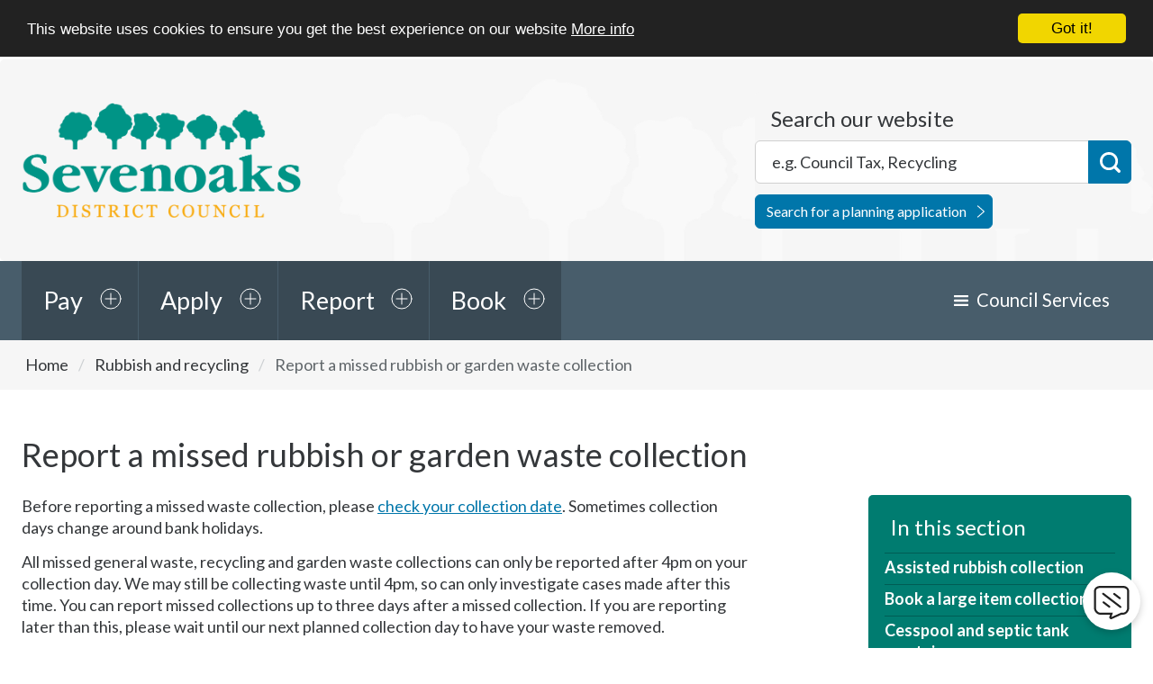

--- FILE ---
content_type: text/html; charset=UTF-8
request_url: https://www.sevenoaks.gov.uk/info/20000/rubbish_and_recycling/158/report_a_missed_refuse_or_garden_waste_collection
body_size: 7768
content:
<!DOCTYPE html>
<!--[if lt IE 7]>       <html class="no-js lt-ie10 lt-ie9 lt-ie8 lt-ie7" lang="en"> <![endif]-->
<!--[if IE 7]>          <html class="no-js lt-ie10 lt-ie9 lt-ie8" lang="en"> <![endif]-->
<!--[if IE 8]>          <html class="no-js lt-ie10 lt-ie9" lang="en"> <![endif]-->
<!--[if IE 9]>          <html class="no-js lt-ie10" lang="en"> <![endif]-->
<!--[if gt IE 9]><!-->  <html class="no-js" lang="en"> <!--<![endif]-->
    <head prefix="dcterms: http://purl.org/dc/terms">
        <meta charset="UTF-8"> 

    	<link rel="alternate" type="application/rss+xml" title="RSS" href="https://www.sevenoaks.gov.uk/rss/news">
        <link rel="search" type="application/opensearchdescription+xml" title="Sevenoaks District Council" href="https://www.sevenoaks.gov.uk/site/scripts/opensearch.php">


        <link rel="apple-touch-icon" sizes="180x180" href="//www.sevenoaks.gov.uk/apple-touch-icon.png">
        <link rel="icon" type="image/png" href="//www.sevenoaks.gov.uk/favicon-32x32.png" sizes="32x32">
        <link rel="icon" type="image/png" href="//www.sevenoaks.gov.uk/favicon-16x16.png" sizes="16x16">
        <link rel="manifest" href="//www.sevenoaks.gov.uk/manifest.json">
        <link rel="mask-icon" href="//www.sevenoaks.gov.uk/safari-pinned-tab.svg" color="#5bbad5">
        <link rel="shortcut icon" href="//www.sevenoaks.gov.uk/favicon.ico">
        <meta name="msapplication-config" content="//www.sevenoaks.gov.uk/browserconfig.xml">
        <meta name="theme-color" content="#ffffff">


        <script>
            !function(){function e(e,n,t){"use strict";var o=window.document.createElement("link"),a=n||window.document.getElementsByTagName("script")[0],i=window.document.styleSheets;return o.rel="stylesheet",o.href=e,o.media="only x",a.parentNode.insertBefore(o,a),o.onloadcssdefined=function(e){for(var n,t=0;t<i.length;t++)i[t].href&&i[t].href===o.href&&(n=!0);n?e():setTimeout(function(){o.onloadcssdefined(e)})},o.onloadcssdefined(function(){o.media=t||"all"}),o}function n(e,n){e.onload=function(){e.onload=null,n&&n.call(e)},"isApplicationInstalled"in navigator&&"onloadcssdefined"in e&&e.onloadcssdefined(n)}!function(t){var o=function(a,i){"use strict";if(a&&3===a.length){var r=t.navigator,d=t.document,s=t.Image,c=!(!d.createElementNS||!d.createElementNS("http://www.w3.org/2000/svg","svg").createSVGRect||!d.implementation.hasFeature("http://www.w3.org/TR/SVG11/feature#Image","1.1")||t.opera&&-1===r.userAgent.indexOf("Chrome")||-1!==r.userAgent.indexOf("Series40")),l=new s;l.onerror=function(){o.method="png",o.href=a[2],e(a[2])},l.onload=function(){var t=1===l.width&&1===l.height,r=a[t&&c?0:t?1:2];t&&c?o.method="svg":t?o.method="datapng":o.method="png",o.href=r,n(e(r),i)},l.src="[data-uri]",d.documentElement.className+=" grunticon"}};o.loadCSS=e,o.onloadCSS=n,t.grunticon=o}(this)}();
            grunticon(["/site/dist/_icons/icons.data.svg.css", "/site/dist/_icons/icons.data.png.css", "/site/dist/_icons/icons.fallback.css"], grunticon.svgLoadedCallback);
        </script>

        <!--[if IE 9]><!-->
                <link rel="stylesheet" href="//www.sevenoaks.gov.uk/site/dist/orbit.css?v1.36.0">
        <!--<![endif]-->

        <noscript><link href="/site/dist/_icons/icons.fallback.css?v1.36.0" rel="stylesheet"></noscript>

        <link rel="stylesheet" type="text/css" href="//www.sevenoaks.gov.uk/site/styles/standard.css?v1.36.0">

        <link rel="canonical" href="https://www.sevenoaks.gov.uk/info/20000/rubbish_and_recycling/158/report_a_missed_rubbish_or_garden_waste_collection">
 <!-- Google tag (gtag.js) --> <script async src=https://www.googletagmanager.com/gtag/js?id=G-VSMQFE86N6></script> <script> window.dataLayer = window.dataLayer || []; function gtag(){dataLayer.push(arguments);} gtag('js', new Date()); gtag('config', 'G-VSMQFE86N6'); </script>

<!-- Google Tag Manager -->
<script>(function(w,d,s,l,i){w[l]=w[l]||[];w[l].push({'gtm.start':
new Date().getTime(),event:'gtm.js'});var f=d.getElementsByTagName(s)[0],
j=d.createElement(s),dl=l!='dataLayer'?'&l='+l:'';j.async=true;j.src=
'https://www.googletagmanager.com/gtm.js?id='+i+dl;f.parentNode.insertBefore(j,f);
})(window,document,'script','dataLayer','GTM-K5MLT22');</script>
<!-- End Google Tag Manager -->
<script>

!function(f,b,e,v,n,t,s){if(f.fbq)return;n=f.fbq=function(){n.callMethod?
n.callMethod.apply(n,arguments):n.queue.push(arguments)};if(!f._fbq)f._fbq=n;
n.push=n;n.loaded=!0;n.version='2.0';n.queue=[];t=b.createElement(e);t.async=!0;
t.src=v;s=b.getElementsByTagName(e)[0];s.parentNode.insertBefore(t,s)}(window,
document,'script','//connect.facebook.net/en_US/fbevents.js');

fbq('init', '1116549245030298');
fbq('track', 'PageView');
fbq('track', 'ViewContent');
</script>
<noscript><img height=""1"" width=""1"" style=""display:none""
src=""https://www.facebook.com/tr?id=1116549245030298&ev=PageView&noscript=1""
/></noscript>



<script>(function(){'use strict';"function"!=typeof Object.assign&&function(){Object.assign=function(a){if(a===void 0||null===a)throw new TypeError("Cannot convert undefined or null to object");for(var b,c=Object(a),d=1;d<arguments.length;d++)if(b=arguments[d],void 0!==b&&null!==b)for(var e in b)b.hasOwnProperty(e)&&(c[e]=b[e]);return c}}(),function(a,b,c,d){var e,f=[],g=[];a[c]={init:function(){for(var a=arguments.length,b=Array(a),c=0;c<a;c++)b[c]=arguments[c];e=b;var d={then:function(a){return f.push({type:"then",next:a}),d},catch:function(a){return f.push({type:"catch",next:a}),d}};return d},on:function(){for(var a=arguments.length,b=Array(a),c=0;c<a;c++)b[c]=arguments[c];g.push(b)}},a.__onConnectHostReady__=function(b){if(delete a.__onConnectHostReady__,a[c]=b,e)for(var d,h=b.init.apply(b,e),j=0;j<f.length;j++)d=f[j],h="then"===d.type?h.then(d.next):h.catch(d.next);for(var j=0;j<g.length;j++)b.on.apply(b,g[j])};var h=new XMLHttpRequest;h.addEventListener("load",function(){try{var a=this.response;if("string"==typeof a&&(a=JSON.parse(a)),a.url){var c=b.getElementsByTagName("script")[0],d=b.createElement("script");d.async=!0,d.src=a.url,c.parentNode.insertBefore(d,c)}}catch(a){}}),h.open("GET","https://webassist.onconnect.app/v1/loader/"+d,!0),h.responseType="json",h.send()}(window,document,"Connect","d2a69f93-b8a6-4184-8225-c39a0f69768c")})();</script>        <meta name="author" content="Sevenoaks District Council">
        <meta name="revisit-after" content="2 days">
        <meta name="viewport" content="width=device-width, initial-scale=1">
        <meta name="ROBOTS" content="INDEX,FOLLOW" >

<!-- XHTML Template -->

	<meta http-equiv="content-language" content="en" />
	<!-- Dublin Core Metadata -->
	<meta name="DC.creator" lang="en" content="Janine Edmonds" />
	<meta name="DC.date.created" scheme="DCTERMS.W3CDTF" lang="en" content="2016-05-12" />
	<meta name="DC.date.modified" scheme="DCTERMS.W3CDTF" lang="en" content="2016-05-12" />
	<meta name="DC.description" lang="en" content="How to report a missed refuse or garden waste collection" />
	<meta name="DC.format" lang="en" scheme="DCTERMS.IMT" content="text/html" />
	<meta name="DC.identifier" scheme="DCTERMS.URI" content="https://www.sevenoaks.gov.uk/site/scripts/documents_info.php?categoryID=20000&amp;documentID=158" />
	<meta name="DC.language" scheme="DCTERMS.ISO639-1" content="en" />
	<meta name="DC.publisher" lang="en" content="Sevenoaks District Council" />
	<meta name="DC.rights.copyright" lang="en" content="Copyright Sevenoaks District Council" />
	<meta name="DC.title" lang="en" content="Report a missed rubbish or garden waste collection" />
	<meta name="DC.coverage" lang="en" content="UK" />
	<meta name="DC.subject" lang="en" content="missed bin, missed garden waste, missed black sacks, missed clear sacks, uncollected, not picked up " />
	<meta name="DC.subject" lang="en" content="Rubbish and recycling" />
        <meta name="description" content="How to report a missed refuse or garden waste collection">
        <meta name="keywords" content="missed bin, missed garden waste, missed black sacks, missed clear sacks, uncollected, not picked up ">
        <script src="//www.sevenoaks.gov.uk/site/javascript/swfobject.js"></script>
        
        <script>
            (function (html) {
                html.className = html.className.replace(/\bno-js\b/, 'js');
            })(document.getElementsByTagName('html')[0]);
        </script>
                <title>Report a missed rubbish or garden waste collection | Sevenoaks District Council</title>
    </head>
    <body class="inner">
    
<!-- Google Tag Manager (noscript) --><noscript><iframe src="https://www.googletagmanager.com/ns.html?id=GTM-K5MLT22"height="0" width="0" style="display:none;visibility:hidden"></iframe></noscript><!-- End Google Tag Manager (noscript) --> <script>Connect.init({ workspaceId: 'd2a69f93-b8a6-4184-8225-c39a0f69768c' });</script><!-- googleoff: index -->

        <ul class="skip-links item-list">
            <li class="item-list__item"><a class="skip-links__link" href="https://www.sevenoaks.gov.uk/info/20000/rubbish_and_recycling/158/report_a_missed_refuse_or_garden_waste_collection#content" rel="nofollow">Skip to content</a></li>
        </ul>

        <header class="site-header" id="top">
            <div class="container">

                <a class="identity" href="https://www.sevenoaks.gov.uk">
                    <span class="identity__heading">Sevenoaks District Council</span>
                </a>

                <div class="site-header__user site-header__user--not-logged-in">
                    <a href="/myaccount" class="site-header__username">Sign in?</a>
                </div>

                <div class="site-header__toggles">
                    <a class="site-header__toggle site-header__toggle--account" href="/myaccount">Sign in?</a>
                    <a class="site-header__toggle site-header__toggle--menu" href="#" data-isoverlay="true" data-toggle="menu-dropdown">Menu</a>
                    <a class="site-header__toggle site-header__toggle--search" href="#" data-isoverlay="true" data-toggle="site-search">Search</a>
                </div>

<form id="site-search" class="site-search form" action="https://www.sevenoaks.gov.uk/site_search/results/" method="get">
    <a class="close-toggle" href="#" data-toggle="site-search">Search</a>
    <div class="form__control form__control--append--wide">
        <label class="form__label" for="search-site">Search our website</label>
        <div class="form__control--append__group">
            <input class="form__field" type="search" size="18" maxlength="40" name="q" placeholder="e.g. Council Tax, Recycling" id="search-site">
            <button id="site-search-button" class="button button--primary" type="submit">Search</button>
        </div>
        <a class="site-search__planning-link" href="https://pa.sevenoaks.gov.uk/online-applications">Search for a planning application</a>
    </div>
</form>

            </div>
        </header>

        <nav class="nav nav--top-tasks">
            <div class="container">

                
                    <ul class="nav__list">

                        
                                                        
                                
                                <li class="nav__item">
                                    <a class="nav__link" href="http://www.sevenoaks.gov.uk/pay" data-toggle="nav-pay" data-isoverlay="true">Pay</a>
                                    <div class="nav__expanded" id="nav-pay">
                                                                            <ul class="nav__sublist">

                                            
                                                <li class="nav__subitem">
                                                    <a class="nav__sublink" href="https://www.sevenoaks.gov.uk/info/20005/council_tax/27/paying_council_tax" aria-label="nav-pay Council Tax">Council Tax</a>
                                                </li>

                                            
                                                <li class="nav__subitem">
                                                    <a class="nav__sublink" href="http://www.sevenoaks.gov.uk/info/20010/business_rates/50/make_a_business_rates_payment" aria-label="nav-pay Business Rates">Business Rates</a>
                                                </li>

                                            
                                                <li class="nav__subitem">
                                                    <a class="nav__sublink" href="https://www.sevenoaks.gov.uk/info/20049/council_budgets_and_spending/859/pay_an_invoice" aria-label="nav-pay Invoice">Invoice</a>
                                                </li>

                                            
                                                <li class="nav__subitem">
                                                    <a class="nav__sublink" href="https://parking.sevenoaks.gov.uk/pages/home.aspx" aria-label="nav-pay Parking ticket (PCN)">Parking ticket (PCN)</a>
                                                </li>

                                            
                                                <li class="nav__subitem">
                                                    <a class="nav__sublink" href="https://www.sevenoaks.gov.uk/info/20038/licences_and_permits/762/make_a_licensing_payment" aria-label="nav-pay Licence or permit">Licence or permit</a>
                                                </li>

                                            
                                                <li class="nav__subitem">
                                                    <a class="nav__sublink" href="https://sevenoaks-dc-central.oncreate.app/w/webpage/request?service=building_control_payment" aria-label="nav-pay Building Control fees">Building Control fees</a>
                                                </li>

                                            
                                        </ul>
                                        <a class="nav__more-link" href="http://www.sevenoaks.gov.uk/pay">More<span class="visually-hidden"> options in our Pay section</span></a>
                                                                        </div>
                                </li>

                            
                        
                                                        
                                
                                <li class="nav__item">
                                    <a class="nav__link" href="http://www.sevenoaks.gov.uk/homepage/39/apply" data-toggle="nav-apply" data-isoverlay="true">Apply</a>
                                    <div class="nav__expanded" id="nav-apply">
                                                                            <ul class="nav__sublist">

                                            
                                                <li class="nav__subitem">
                                                    <a class="nav__sublink" href="https://www.gov.uk/register-to-vote" aria-label="nav-apply Register to vote">Register to vote</a>
                                                </li>

                                            
                                                <li class="nav__subitem">
                                                    <a class="nav__sublink" href="https://www.sevenoaks.gov.uk/info/20000/rubbish_and_recycling/162/garden_waste_collection" aria-label="nav-apply Garden waste permit">Garden waste permit</a>
                                                </li>

                                            
                                                <li class="nav__subitem">
                                                    <a class="nav__sublink" href="https://www.sevenoaks.gov.uk/info/20013/planning_applications/282/apply_for_planning_permission" aria-label="nav-apply Planning permission">Planning permission</a>
                                                </li>

                                            
                                                <li class="nav__subitem">
                                                    <a class="nav__sublink" href="https://www.sevenoaks.gov.uk/info/20009/building_control/422/make_a_building_control_application" aria-label="nav-apply Building control">Building control</a>
                                                </li>

                                            
                                                <li class="nav__subitem">
                                                    <a class="nav__sublink" href="http://www.sevenoaks.gov.uk/directory/10/licences_and_permits" aria-label="nav-apply Licence or permit">Licence or permit</a>
                                                </li>

                                            
                                                <li class="nav__subitem">
                                                    <a class="nav__sublink" href="https://www.sevenoaks.gov.uk/info/20074/parking_permits_season_tickets_waivers_and_suspensions" aria-label="nav-apply Parking permits, season tickets, waivers &amp; vouchers">Parking permits, season tickets, waivers &amp; vouchers</a>
                                                </li>

                                            
                                        </ul>
                                        <a class="nav__more-link" href="http://www.sevenoaks.gov.uk/homepage/39/apply">More<span class="visually-hidden"> options in our Apply section</span></a>
                                                                        </div>
                                </li>

                            
                        
                                                        
                                
                                <li class="nav__item">
                                    <a class="nav__link" href="http://www.sevenoaks.gov.uk/homepage/44/report" data-toggle="nav-report" data-isoverlay="true">Report</a>
                                    <div class="nav__expanded" id="nav-report">
                                                                            <ul class="nav__sublist">

                                            
                                                <li class="nav__subitem">
                                                    <a class="nav__sublink" href="http://www.sevenoaks.gov.uk/info/20000/rubbish_and_recycling/158/report_a_missed_refuse_or_garden_waste_collection" aria-label="nav-report Missed rubbish or recycling collection">Missed rubbish or recycling collection</a>
                                                </li>

                                            
                                                <li class="nav__subitem">
                                                    <a class="nav__sublink" href="https://www.sevenoaks.gov.uk/info/20040/community_safety/41/anti-social_behaviour" aria-label="nav-report Anti-social behaviour">Anti-social behaviour</a>
                                                </li>

                                            
                                                <li class="nav__subitem">
                                                    <a class="nav__sublink" href="https://sevenoaks-dc-central.oncreate.app/w/webpage/request?service=graffiti" aria-label="nav-report Graffiti">Graffiti</a>
                                                </li>

                                            
                                                <li class="nav__subitem">
                                                    <a class="nav__sublink" href="https://www.sevenoaks.gov.uk/info/20036/housing_benefit_and_council_tax_support/287/what_if_i_think_someone_is_claiming_fraudulently" aria-label="nav-report Fraud">Fraud</a>
                                                </li>

                                            
                                                <li class="nav__subitem">
                                                    <a class="nav__sublink" href="http://www.sevenoaks.gov.uk/info/20027/animal_control_service/62/lost_dogs" aria-label="nav-report Lost dog">Lost dog</a>
                                                </li>

                                            
                                                <li class="nav__subitem">
                                                    <a class="nav__sublink" href="http://www.sevenoaks.gov.uk/info/20027/animal_control_service/63/found_dogs" aria-label="nav-report Found dog">Found dog</a>
                                                </li>

                                            
                                        </ul>
                                        <a class="nav__more-link" href="http://www.sevenoaks.gov.uk/homepage/44/report">More<span class="visually-hidden"> options in our Report section</span></a>
                                                                        </div>
                                </li>

                            
                        
                                                        
                                
                                <li class="nav__item">
                                    <a class="nav__link" href="https://www.sevenoaks.gov.uk/homepage/65/book" data-toggle="nav-book" data-isoverlay="true">Book</a>
                                    <div class="nav__expanded" id="nav-book">
                                                                            <ul class="nav__sublist">

                                            
                                                <li class="nav__subitem">
                                                    <a class="nav__sublink" href="https://www.sevenoaks.gov.uk/info/20000/rubbish_and_recycling/159/book_a_large_item_collection" aria-label="nav-book Large item collection">Large item collection</a>
                                                </li>

                                            
                                                <li class="nav__subitem">
                                                    <a class="nav__sublink" href="http://www.sevenoaks.gov.uk/info/20007/parking_and_transport/183/mot_booking" aria-label="nav-book MOT">MOT</a>
                                                </li>

                                            
                                                <li class="nav__subitem">
                                                    <a class="nav__sublink" href="https://www.sevenoaks.gov.uk/info/20045/housing_options/131/hero_housing_home_energy_and_retraining_options_advice_service" aria-label="nav-book HERO advice service">HERO advice service</a>
                                                </li>

                                            
                                                <li class="nav__subitem">
                                                    <a class="nav__sublink" href="https://www.sevenoaks.gov.uk/info/20009/building_control/420/services/3" aria-label="nav-book Site inspection">Site inspection</a>
                                                </li>

                                            
                                                <li class="nav__subitem">
                                                    <a class="nav__sublink" href="https://www.sevenoaks.gov.uk/commercialwaste" aria-label="nav-book Commercial Waste Collection Service">Commercial Waste Collection Service</a>
                                                </li>

                                            
                                                <li class="nav__subitem">
                                                    <a class="nav__sublink" href="https://www.sevenoaks.gov.uk/info/20000/rubbish_and_recycling/170/clinical_waste" aria-label="nav-book Clinical waste collection">Clinical waste collection</a>
                                                </li>

                                            
                                        </ul>
                                        <a class="nav__more-link" href="https://www.sevenoaks.gov.uk/homepage/65/book">More<span class="visually-hidden"> options in our Book section</span></a>
                                                                        </div>
                                </li>

                            
                        
                    </ul>

                
                <ul class="nav__list nav__list--menu lap-plus desk-minus">
                    <!-- Council Services - Tablet -->
                    <li class="nav__item">
                        <a href="#" data-toggle="menu-dropdown" class="nav__link nav__link--reversed dropdown__toggle">Menu</a>
                    </li>
                    <!-- /Council Services - Tablet -->
                </ul>

                <!-- Council Services - Desktop -->
                <div id="menu-dropdown" class="nav__extra nav__extra--beta">
                    <a class="close-toggle" href="#" data-toggle="menu-dropdown">Menu</a>
                    <ul class="nav__list">

                        <li class="nav__item dropdown">
                            <a class="nav__link dropdown__toggle desk-plus" href="#" data-toggle="menu-dropdown--council-services">Council Services</a>
                            <ul class="dropdown__list" id="menu-dropdown--council-services">
                                <li class="dropdown__item"><a class="dropdown__link" href="https://www.sevenoaks.gov.uk/info/20000/rubbish_and_recycling">Rubbish and recycling</a></li>
                                <li class="dropdown__item"><a class="dropdown__link" href="https://www.sevenoaks.gov.uk/info/20001/housing">Housing</a></li>
                                <li class="dropdown__item"><a class="dropdown__link" href="https://www.sevenoaks.gov.uk/info/20002/your_environment_and_community">Your environment and community</a></li>
                                <li class="dropdown__item"><a class="dropdown__link" href="https://www.sevenoaks.gov.uk/info/20003/your_council">Your council</a></li>
                                <li class="dropdown__item"><a class="dropdown__link" href="https://www.sevenoaks.gov.uk/info/20004/business">Business</a></li>
                                <li class="dropdown__item"><a class="dropdown__link" href="https://www.sevenoaks.gov.uk/info/20005/council_tax">Council tax</a></li>
                                <li class="dropdown__item"><a class="dropdown__link" href="https://www.sevenoaks.gov.uk/info/20006/planning_and_building_control">Planning and building control</a></li>
                                <li class="dropdown__item"><a class="dropdown__link" href="https://www.sevenoaks.gov.uk/info/20007/parking_and_transport">Parking and transport</a></li>
                                <li class="dropdown__item"><a class="dropdown__link" href="https://www.sevenoaks.gov.uk/info/20036/housing_benefit_and_council_tax_reduction">Housing Benefit and Council Tax Reduction</a></li>
                            </ul>
                        </li>
                    </ul>
                </div>
                <!-- /Council Services - Desktop -->


            </div>
        </nav>
<!-- googleon: index -->
        <main class="site-main">
            <div class="site-content">
<!-- googleoff: all -->
        <nav class="nav nav--breadcrumb">
            <div class="container">
                <span class="nav--breadcrumb__prefix">You are here:</span>
                <ol class="nav__list item-list item-list--inline">
                    <li class="nav__list__item item-list__item">
                    <a class="nav__link" href="https://www.sevenoaks.gov.uk" rel="home">Home</a>
                </li>
                <li class="nav__list__item item-list__item">
                    <a class="nav__link" href="https://www.sevenoaks.gov.uk/info/20000/rubbish_and_recycling">Rubbish and recycling</a>
                </li>
                <li class="nav__list__item item-list__item">
                    <span>Report a missed rubbish or garden waste collection</span>
                </li>
                </ol>
            </div>
        </nav>
<!-- googleon: all -->
                <div class="container">
                    <article id="content" tabindex="-1">
                        <h1 class="page-heading ">Report a missed rubbish or garden waste collection</h1>
                     
                        <div class="page-content">
                                        <div class="editor">
<p>Before reporting a missed waste collection, please&nbsp;<a href="https://sevenoaks-dc-host01.oncreate.app/w/webpage/waste-collection-day">check your collection date</a>. Sometimes collection days&nbsp;change around bank holidays.</p>

<p>All missed general waste, recycling and garden waste collections can only be reported after 4pm on your collection day. We may still be collecting waste until 4pm, so can only investigate cases made after this time. You can report missed collections&nbsp;up to three days after a missed collection. If you are reporting later than this, please wait until our next planned collection day&nbsp;to have your waste removed.</p>

<p>There are a number of reasons why your waste, recycling&nbsp;or garden waste may not have been collected. Before reporting a missed collection, please check the following:</p>

<ul>
	<li>Your bags&nbsp;or bins were put out before 7am</li>
	<li>Your bags&nbsp;or bins were placed at your property boundary</li>
	<li>There have been no collection date changes, such as bank holidays</li>
	<li>The crew have not put a sticker by your bags&nbsp;or bins explaining why it was not emptied</li>
	<li>This missed collection has not already been reported to us via phone or email</li>
</ul>

<p><a class="button" href="https://sevenoaks-dc-central.oncreate.app/w/webpage/request?service=missed_collections">Report a missed collection</a></p>

            </div>
                        </div>
                    </article>
                <aside class="sidebar sidebar--primary">
<!-- googleoff: index -->
            <nav class="sidebar__section sidebar__section--primary" id="navigation" tabindex="-1" aria-label="Links to documents related to this section">
                <button class="sidebar__dropdown-toggle" data-toggle="section-sidebar--in-this-section">
                    <span class="sidebar__heading h2">In this section</span>
                </button>
                <ul class="sidebar__links item-list" id="section-sidebar--in-this-section">
                    <li class="item-list__item"><a class="sidebar__link" href="https://www.sevenoaks.gov.uk/info/20000/rubbish_and_recycling/167/assisted_rubbish_collection">Assisted rubbish collection</a></li>
                    <li class="item-list__item"><a class="sidebar__link" href="https://www.sevenoaks.gov.uk/info/20000/rubbish_and_recycling/159/book_a_large_item_collection">Book a large item collection</a></li>
                    <li class="item-list__item"><a class="sidebar__link" href="https://www.sevenoaks.gov.uk/info/20000/rubbish_and_recycling/166/cesspool_and_septic_tank_emptying">Cesspool and septic tank emptying</a></li>
                    <li class="item-list__item"><a class="sidebar__link" href="https://www.sevenoaks.gov.uk/info/20000/rubbish_and_recycling/170/clinical_waste_collection">Clinical waste collection</a></li>
                    <li class="item-list__item"><a class="sidebar__link" href="https://www.sevenoaks.gov.uk/info/20000/rubbish_and_recycling/569/commercial_waste_collection_service">Commercial Waste Collection Service</a></li>
                    <li class="item-list__item"><a class="sidebar__link" href="https://www.sevenoaks.gov.uk/info/20000/rubbish_and_recycling/759/doorstep_collections_for_unwanted_clothing_footwear_and_household_items">Doorstep collections for unwanted clothing, footwear and household items</a></li>
                    <li class="item-list__item"><a class="sidebar__link" href="https://www.sevenoaks.gov.uk/info/20000/rubbish_and_recycling/205/fly-tipping">Fly-tipping</a></li>
                    <li class="item-list__item"><a class="sidebar__link" href="https://www.sevenoaks.gov.uk/info/20000/rubbish_and_recycling/162/garden_waste_collection">Garden waste collection</a></li>
                    <li class="item-list__item"><a class="sidebar__link" href="https://www.sevenoaks.gov.uk/info/20000/rubbish_and_recycling/169/home_composting">Home composting</a></li>
                    <li class="item-list__item"><a class="sidebar__link" href="https://www.sevenoaks.gov.uk/info/20000/rubbish_and_recycling/157/household_waste_recycling_centres">Household Waste Recycling Centres</a></li>
                    <li class="item-list__item"><a class="sidebar__link" href="https://www.sevenoaks.gov.uk/info/20000/rubbish_and_recycling/746/nappies">Nappies</a></li>
                    <li class="item-list__item"><a class="sidebar__link" href="https://www.sevenoaks.gov.uk/info/20000/rubbish_and_recycling/165/recycling_sites_for_glass_textiles_and_cardboard">Recycling sites for glass, textiles and cardboard</a></li>
                    <li class="item-list__item"><a class="sidebar__link" href="https://www.sevenoaks.gov.uk/info/20000/rubbish_and_recycling/158/report_a_missed_rubbish_or_garden_waste_collection">Report a missed rubbish or garden waste collection</a></li>
                    <li class="item-list__item"><a class="sidebar__link" href="https://www.sevenoaks.gov.uk/info/20000/rubbish_and_recycling/208/street_care_and_cleaning">Street care and cleaning</a></li>
                    <li class="item-list__item"><a class="sidebar__link" href="https://www.sevenoaks.gov.uk/info/20000/rubbish_and_recycling/172/what_happens_if_my_garden_waste_wheelie_bin_is_damaged_or_stolen">What happens if my garden waste wheelie bin is damaged or stolen?</a></li>
                    <li class="item-list__item"><a class="sidebar__link" href="https://www.sevenoaks.gov.uk/info/20000/rubbish_and_recycling/173/what_to_put_in_your_garden_waste_sack_or_wheelie_bin">What to put in your garden waste sack or wheelie bin</a></li>
                    <li class="item-list__item"><a class="sidebar__link" href="https://www.sevenoaks.gov.uk/info/20000/rubbish_and_recycling/163/what_to_put_in_your_recycling_and_waste_bags">What to put in your recycling and waste bags</a></li>
                </ul>
            </nav>
            <aside class="sidebar__section sidebar__section--secondary">
                <button class="sidebar__dropdown-toggle" data-toggle="section-sidebar--related-items">
                    <h2 class="sidebar__heading">Related items</h2>
                </button>
                <ul class="sidebar__links item-list" id="section-sidebar--related-items">
                    <li class="item-list__item related-links__downloads"><a class="sidebar__link" href="https://www.sevenoaks.gov.uk/downloads/20000/rubbish_and_recycling">Downloads</a></li>
                    <li class="item-list__item related-links__news"><a class="sidebar__link" href="https://www.sevenoaks.gov.uk/news/20000/rubbish_and_recycling">News</a></li>
                    <li class="item-list__item related-links__directory"><a class="sidebar__link" href="https://www.sevenoaks.gov.uk/directory/24/where_to_buy_garden_waste_sacks">Where to buy garden waste sacks</a></li>
                </ul>
            </aside>
<!-- googleon: index -->
                </aside>
                </div>
            </div>
        </main>
<!-- googleoff: index -->
        <footer class="site-footer">
            <div class="container">

                <section class="site-footer__useful-links" aria-label="footer navigation">
                    <h2 class="site-footer__heading">Useful links</h2>
                    <ul class="site-footer__list item-list item-list--inline">
                        <li class="site-footer__list__item item-list__item"><a class="site-footer__link" href="https://www.sevenoaks.gov.uk">Home</a></li>
                        <li class="site-footer__list__item item-list__item"><a class="site-footer__link" href="https://www.sevenoaks.gov.uk/accessibility">Accessibility</a></li>
                        <li class="site-footer__list__item item-list__item"><a class="site-footer__link" href="https://www.sevenoaks.gov.uk/terms">Terms and disclaimer</a></li>
                        <li class="site-footer__list__item item-list__item"><a class="site-footer__link" href="https://www.sevenoaks.gov.uk/site_map">Site map</a></li>
                        <li class="site-footer__list__item item-list__item"><a class="site-footer__link" href="https://www.sevenoaks.gov.uk/news">News</a></li>
                        <li class="site-footer__list__item item-list__item"><a class="site-footer__link" href="https://www.sevenoaks.gov.uk/contact">Contact us</a></li>
                    </ul>
                </section>

                <section class="site-footer__social social" aria-label="social media links">

                    <h2 class="social__heading">Follow us</h2>
                    <ul class="social__list item-list item-list--inline">
                        <li class="social__item social__item--facebook item-list__item">
                            <a class="social__link" href="https://www.facebook.com/sevenoaksdc/">Facebook</a>
                        </li>
                        <li class="social__item social__item--twitter item-list__item">
                            <a class="social__link" href="https://twitter.com/SDC_newsdesk">Twitter</a>
                        </li>
                        <li class="social__item social__item--instagram item-list__item">
                            <a class="social__link" href="https://www.instagram.com/sevenoaksdistrictcouncil/">Instagram</a>
                        </li>
                        <li class="social__item social__item--linkedin item-list__item">
                            <a class="social__link" href="https://www.linkedin.com/company/106565">LinkedIn</a>
                        </li>
                    </ul>

                </section>

                <p class="site-footer__rights">Copyright &copy; Sevenoaks District Council 2026</p>

                <section class="site-footer__suppliers" aria-label="footer suppliers links">
                    <h2 class="site-footer__heading">Suppliers</h2>
                    <ul class="site-footer__list item-list item-list--inline">
                        <li class="site-footer__list__item site-footer__list__item--powered-by item-list__item">Designed and Powered by <a class="site-footer__link" href="https://www.jadu.net">Jadu</a></li>
                    </ul>
                </section>

            </div>
        </footer>

<!-- googleon: index -->
        <script src="//ajax.googleapis.com/ajax/libs/jquery/2.1.4/jquery.min.js"></script>
        <script>window.jQuery || document.write('<script src="//www.sevenoaks.gov.uk/site/javascript/jquery/jquery.min.js"><\/script>')</script>
        <script src="//www.sevenoaks.gov.uk/site/dist/orbit.js"></script>

        <script src="//www.sevenoaks.gov.uk/site/javascript/search.js"></script>
        <script src="//www.sevenoaks.gov.uk/site/javascript/almond.min.js"></script>
        <script src="//www.sevenoaks.gov.uk/site/javascript/util.min.js"></script>

<!-- Begin Cookie Consent -->
<script type="text/javascript">
    window.cookieconsent_options = { "message": "This website uses cookies to ensure you get the best experience on our website", "dismiss": "Got it!", "learnMore": "More info", "link": "https://www.sevenoaks.gov.uk/privacy-statement", "theme": "dark-top" };
</script>

<script type="text/javascript" src="//www.sevenoaks.gov.uk/site/javascript/cookie.min.js"></script>

<!-- End Cookie Consent plugin -->
    </body>
</html>


--- FILE ---
content_type: application/javascript
request_url: https://www.sevenoaks.gov.uk/site/javascript/search.js
body_size: 217
content:
$(document).ready(function() {

    var $form = $('#site-search');
    var $inputText = $('#search-site');
    var $button = $('#site-search-button');

    $('input[type=radio][name=jadu-search-type]').change(function() {

        if (this.value == '1') {
            $form.attr({
                action: "/site/scripts/google_results.php",
                method: "get"
            });

            $button.click(function (e) {

                $form.submit();

            });

        } else if (this.value == '2') {
            $form.attr({
                action: "",
            });

            $button.click(function (e) {

                e.preventDefault();
                window.location.href = "https://pa.sevenoaks.gov.uk/online-applications/PLAN/" + $inputText.val();
                return false;

            });
        }
    });


});
